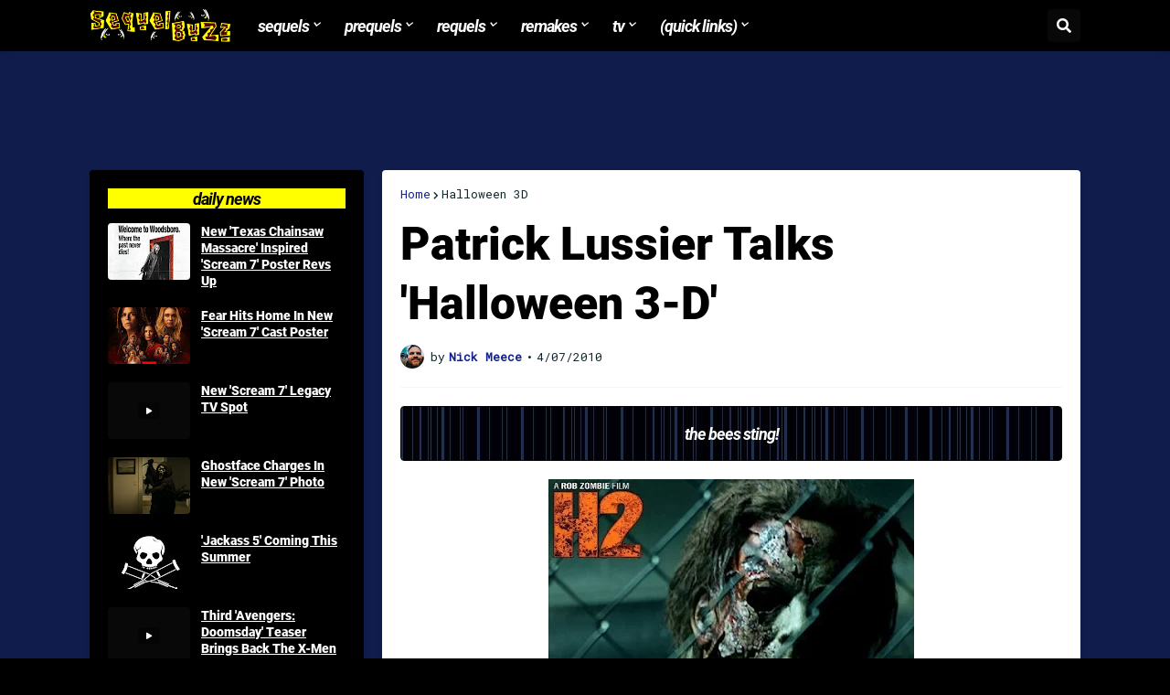

--- FILE ---
content_type: text/html; charset=utf-8
request_url: https://www.google.com/recaptcha/api2/aframe
body_size: 267
content:
<!DOCTYPE HTML><html><head><meta http-equiv="content-type" content="text/html; charset=UTF-8"></head><body><script nonce="A9YuT36urbdCUgOOMPP5FA">/** Anti-fraud and anti-abuse applications only. See google.com/recaptcha */ try{var clients={'sodar':'https://pagead2.googlesyndication.com/pagead/sodar?'};window.addEventListener("message",function(a){try{if(a.source===window.parent){var b=JSON.parse(a.data);var c=clients[b['id']];if(c){var d=document.createElement('img');d.src=c+b['params']+'&rc='+(localStorage.getItem("rc::a")?sessionStorage.getItem("rc::b"):"");window.document.body.appendChild(d);sessionStorage.setItem("rc::e",parseInt(sessionStorage.getItem("rc::e")||0)+1);localStorage.setItem("rc::h",'1769688592549');}}}catch(b){}});window.parent.postMessage("_grecaptcha_ready", "*");}catch(b){}</script></body></html>

--- FILE ---
content_type: text/javascript; charset=UTF-8
request_url: https://www.sequelbuzz.com/2010/04/patrick-lussier-talks-halloween-3-d.html?action=getFeed&widgetId=Feed7&widgetType=Feed&responseType=js&xssi_token=AOuZoY4x0zek8HAPZN3YNuCkvWAoSjn33Q%3A1769688585065
body_size: 184
content:
try {
_WidgetManager._HandleControllerResult('Feed7', 'getFeed',{'status': 'ok', 'feed': {'entries': [{'title': 'Chilling Classics Cthursday: THE LEGEND OF BIGFOOT (1975)', 'link': 'http://www.finalgirl.rocks/2026/01/chilling-classics-cthursday-legend-of.html', 'publishedDate': '2026-01-23T10:22:00.000-08:00', 'author': 'Stacie Ponder'}, {'title': 'Crazy trips, must be 2026!', 'link': 'http://www.finalgirl.rocks/2026/01/crazy-trips-must-be-2026.html', 'publishedDate': '2026-01-01T15:51:00.000-08:00', 'author': 'Stacie Ponder'}, {'title': 'a few things!', 'link': 'http://www.finalgirl.rocks/2025/11/a-few-things.html', 'publishedDate': '2025-11-18T13:56:00.000-08:00', 'author': 'Stacie Ponder'}, {'title': 'pressing pause', 'link': 'http://www.finalgirl.rocks/2025/10/pressing-pause.html', 'publishedDate': '2025-10-04T08:21:00.000-07:00', 'author': 'Stacie Ponder'}, {'title': 'Day 3: AMERICAN GOTHIC (1987)', 'link': 'http://www.finalgirl.rocks/2025/10/day-3-american-gothic-1987.html', 'publishedDate': '2025-10-03T13:27:00.000-07:00', 'author': 'Stacie Ponder'}], 'title': 'Final Girl'}});
} catch (e) {
  if (typeof log != 'undefined') {
    log('HandleControllerResult failed: ' + e);
  }
}


--- FILE ---
content_type: text/javascript; charset=UTF-8
request_url: https://www.sequelbuzz.com/2010/04/patrick-lussier-talks-halloween-3-d.html?action=getFeed&widgetId=Feed4&widgetType=Feed&responseType=js&xssi_token=AOuZoY4x0zek8HAPZN3YNuCkvWAoSjn33Q%3A1769688585065
body_size: 259
content:
try {
_WidgetManager._HandleControllerResult('Feed4', 'getFeed',{'status': 'ok', 'feed': {'entries': [{'title': 'Kevin Williamson Talks \u2018Scream 7\u2019 in New Featurette', 'link': 'https://halloweendailynews.com/2026/01/scream-7-kevin-williamson/', 'publishedDate': '2026-01-28T11:08:59.000-08:00', 'author': 'Matt Artz'}, {'title': 'Michael Myers Valloween Shirts Return for 2026', 'link': 'https://halloweendailynews.com/2026/01/michael-myers-valloween-shirts/', 'publishedDate': '2026-01-28T09:40:03.000-08:00', 'author': 'Matt Artz'}, {'title': '\u2018Halloween: Artbook\u2019 Softcover Edition Coming 2026', 'link': 'https://halloweendailynews.com/2026/01/halloween-artbook-softcover/', 'publishedDate': '2026-01-26T14:34:32.000-08:00', 'author': 'Matt Artz'}, {'title': '[Interview] Kelly Warnell Talks Creating HallowScreamCon 2026 Mega \nHalloween Event', 'link': 'https://halloweendailynews.com/2026/01/kelly-warnell-hallowscreamcon-interview/', 'publishedDate': '2026-01-23T10:41:15.000-08:00', 'author': 'Matt Artz'}, {'title': 'Meet the \u2018Halloween\u2019 Video Game Civilian Hero Characters', 'link': 'https://halloweendailynews.com/2026/01/halloween-video-game-heroes/', 'publishedDate': '2026-01-21T10:46:05.000-08:00', 'author': 'Matt Artz'}], 'title': 'Halloween Daily News'}});
} catch (e) {
  if (typeof log != 'undefined') {
    log('HandleControllerResult failed: ' + e);
  }
}


--- FILE ---
content_type: text/javascript; charset=UTF-8
request_url: https://www.sequelbuzz.com/2010/04/patrick-lussier-talks-halloween-3-d.html?action=getFeed&widgetId=Feed3&widgetType=Feed&responseType=js&xssi_token=AOuZoY4x0zek8HAPZN3YNuCkvWAoSjn33Q%3A1769688585065
body_size: 255
content:
try {
_WidgetManager._HandleControllerResult('Feed3', 'getFeed',{'status': 'ok', 'feed': {'entries': [{'title': '\u201cWonder Man\u201d Was Almost \u2018Marvel\u2019s Batgirl\u2019', 'link': 'https://www.darkhorizons.com/wonder-man-was-almost-marvels-batgirl/', 'publishedDate': '2026-01-28T19:06:11.000-08:00', 'author': 'Garth Franklin'}, {'title': '\u201cThe Lincoln Lawyer\u201d Renewed For Season 5', 'link': 'https://www.darkhorizons.com/the-lincoln-lawyer-renewed-for-season-5/', 'publishedDate': '2026-01-28T18:34:06.000-08:00', 'author': 'Garth Franklin'}, {'title': 'Paul Dano Responded To Tarantino\u2019s Comments', 'link': 'https://www.darkhorizons.com/paul-dano-responded-to-tarantinos-comments/', 'publishedDate': '2026-01-28T17:18:30.000-08:00', 'author': 'Garth Franklin'}, {'title': 'Gunn On Batman Writer \x26 \u201cFlash\u201d Hopes', 'link': 'https://www.darkhorizons.com/gunn-on-batman-writer-flash-hopes/', 'publishedDate': '2026-01-28T17:06:15.000-08:00', 'author': 'Garth Franklin'}, {'title': 'Teaser Trailer: Netflix\u2019s \u201cDetective Hole\u201d Series', 'link': 'https://www.darkhorizons.com/teaser-trailer-netflixs-detective-hole-series/', 'publishedDate': '2026-01-28T16:24:17.000-08:00', 'author': 'Garth Franklin'}], 'title': 'Dark Horizons'}});
} catch (e) {
  if (typeof log != 'undefined') {
    log('HandleControllerResult failed: ' + e);
  }
}


--- FILE ---
content_type: text/javascript; charset=UTF-8
request_url: https://www.sequelbuzz.com/2010/04/patrick-lussier-talks-halloween-3-d.html?action=getFeed&widgetId=Feed5&widgetType=Feed&responseType=js&xssi_token=AOuZoY4x0zek8HAPZN3YNuCkvWAoSjn33Q%3A1769688585065
body_size: 487
content:
try {
_WidgetManager._HandleControllerResult('Feed5', 'getFeed',{'status': 'ok', 'feed': {'entries': [{'title': '\u2018Jo Nesb\xf8\u2019s Detective Hole\u2019 Teaser Trailer \u2013 Norwegian Serial Killer \nMystery Series Hits Netflix in March', 'link': 'https://bloody-disgusting.com/tv/3931216/jo-nesbos-detective-hole-teaser-trailer-norwegian-serial-killer-mystery-series-hits-netflix-in-march/', 'publishedDate': '2026-01-28T09:20:32.000-08:00', 'author': 'Alex DiVincenzo'}, {'title': 'Ana de Armas to Star in Psychological Thriller \u2018Sweat\u2019 from \u2018I Care a Lot\u2019 \nDirector', 'link': 'https://bloody-disgusting.com/movie/3931192/ana-de-armas-to-star-in-psychological-thriller-sweat-from-i-care-a-lot-director/', 'publishedDate': '2026-01-28T08:39:23.000-08:00', 'author': 'Alex DiVincenzo'}, {'title': 'Corey Hawkins Joins Mila Kunis in Psychological Thriller \u2018Nightwatching\u2019', 'link': 'https://bloody-disgusting.com/movie/3931177/corey-hawkins-joins-mila-kunis-in-psychological-thriller-nightwatching/', 'publishedDate': '2026-01-28T08:17:43.000-08:00', 'author': 'Alex DiVincenzo'}, {'title': '\u2018Worldbreaker\u2019 Review \u2013 A Strong Cast Can\u2019t Salvage Plodding Apocalyptic \nHorror', 'link': 'https://bloody-disgusting.com/reviews/3931158/worldbreaker-review-a-strong-cast-cant-salvage-plodding-apocalyptic-horror/', 'publishedDate': '2026-01-28T08:00:14.000-08:00', 'author': 'Matthew Jackson'}, {'title': '\u2018Hellmart\u2019 Open for Business Today [Trailer]', 'link': 'https://bloody-disgusting.com/video-games/3931168/hellmart-open-for-business-today-trailer/', 'publishedDate': '2026-01-28T07:20:20.000-08:00', 'author': 'Mike Wilson'}], 'title': 'Bloody Disgusting!'}});
} catch (e) {
  if (typeof log != 'undefined') {
    log('HandleControllerResult failed: ' + e);
  }
}


--- FILE ---
content_type: text/javascript; charset=UTF-8
request_url: https://www.sequelbuzz.com/2010/04/patrick-lussier-talks-halloween-3-d.html?action=getFeed&widgetId=Feed8&widgetType=Feed&responseType=js&xssi_token=AOuZoY4x0zek8HAPZN3YNuCkvWAoSjn33Q%3A1769688585065
body_size: 99
content:
try {
_WidgetManager._HandleControllerResult('Feed8', 'getFeed',{'status': 'ok', 'feed': {'entries': [{'title': 'Episode 25 -- EVENT HORIZON', 'link': '', 'publishedDate': '2026-01-28T03:00:00.000-08:00', 'author': ''}, {'title': 'Episode 24 -- RESIDENT EVIL: AFTERLIFE, RETRIBUTION, and THE FINAL CHAPTER', 'link': '', 'publishedDate': '2026-01-21T14:06:17.000-08:00', 'author': ''}, {'title': 'Episode 23 -- RESIDENT EVIL: APOCALYPSE and EXTINCTION', 'link': '', 'publishedDate': '2026-01-14T10:46:54.000-08:00', 'author': ''}, {'title': 'Episode 22 -- RESIDENT EVIL (2002)', 'link': '', 'publishedDate': '2026-01-07T03:00:00.000-08:00', 'author': ''}, {'title': 'Episode 21 -- THE AUTOPSY OF JANE DOE', 'link': '', 'publishedDate': '2025-12-17T08:21:46.000-08:00', 'author': ''}], 'title': 'Final Girl After Dark'}});
} catch (e) {
  if (typeof log != 'undefined') {
    log('HandleControllerResult failed: ' + e);
  }
}


--- FILE ---
content_type: text/javascript; charset=UTF-8
request_url: https://www.sequelbuzz.com/2010/04/patrick-lussier-talks-halloween-3-d.html?action=getFeed&widgetId=Feed6&widgetType=Feed&responseType=js&xssi_token=AOuZoY4x0zek8HAPZN3YNuCkvWAoSjn33Q%3A1769688585065
body_size: 161
content:
try {
_WidgetManager._HandleControllerResult('Feed6', 'getFeed',{'status': 'ok', 'feed': {'entries': [{'title': 'You wake up, you see this staring at you, what do you do?', 'link': 'http://imdb2.freeforums.net/thread/341405/wake-staring', 'publishedDate': '2026-01-28T19:43:41.000-08:00', 'author': ''}, {'title': 'Post an image from the last movie you watched.', 'link': 'http://imdb2.freeforums.net/thread/78787/post-image-last-movie-watched', 'publishedDate': '2026-01-28T19:35:40.000-08:00', 'author': ''}, {'title': 'Bakers Dozen: EVENTS', 'link': 'http://imdb2.freeforums.net/thread/140804/bakers-dozen-events', 'publishedDate': '2026-01-28T19:19:48.000-08:00', 'author': ''}, {'title': 'Foul Trek', 'link': 'http://imdb2.freeforums.net/thread/341369/foul-trek', 'publishedDate': '2026-01-28T19:08:06.000-08:00', 'author': ''}, {'title': 'Celebrities ABCs', 'link': 'http://imdb2.freeforums.net/thread/846/celebrities-abcs', 'publishedDate': '2026-01-28T18:17:49.000-08:00', 'author': ''}], 'title': 'IMDB v2.3'}});
} catch (e) {
  if (typeof log != 'undefined') {
    log('HandleControllerResult failed: ' + e);
  }
}
